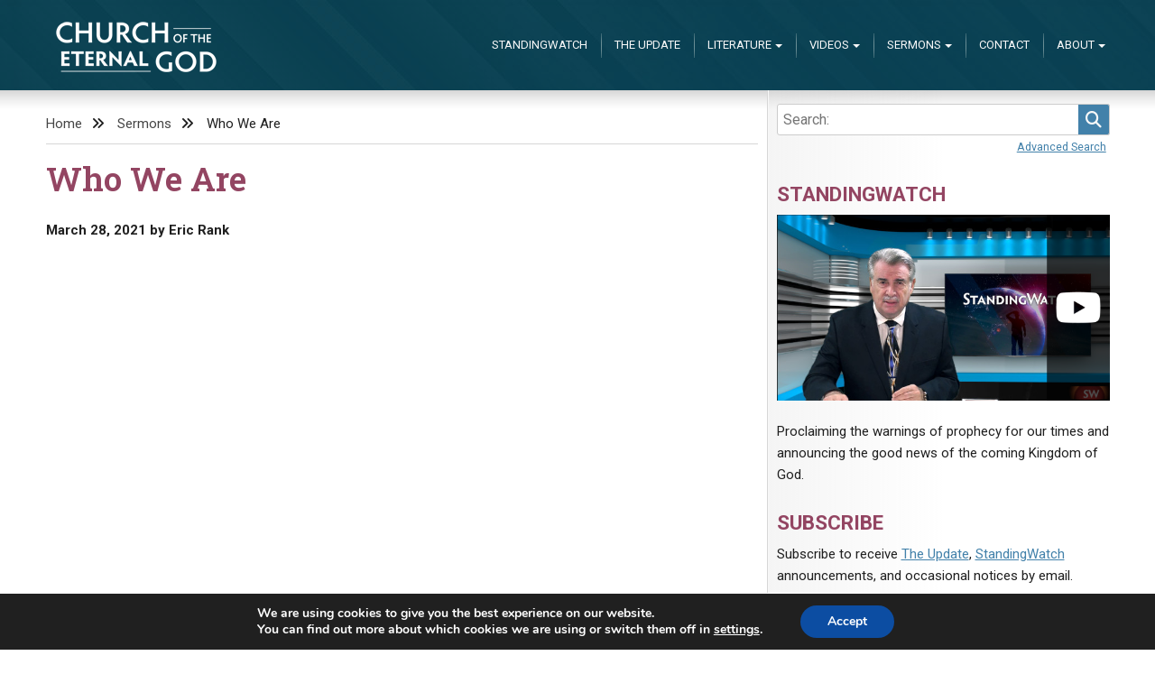

--- FILE ---
content_type: text/html; charset=UTF-8
request_url: https://www.eternalgod.org/who-we-are/
body_size: 13990
content:
<!doctype html>
<html lang="en-US">
<head>
	<meta charset="UTF-8">
	<meta name="viewport" content="width=device-width, initial-scale=1">
	<title>Who We Are &#8211; Church of the Eternal God</title>
<meta name='robots' content='max-image-preview:large' />
<link rel='dns-prefetch' href='//netdna.bootstrapcdn.com' />
<link rel="alternate" type="application/rss+xml" title="Church of the Eternal God &raquo; Feed" href="https://www.eternalgod.org/feed/" />
<link rel="alternate" type="application/rss+xml" title="Church of the Eternal God &raquo; Comments Feed" href="https://www.eternalgod.org/comments/feed/" />
<link rel="alternate" type="application/rss+xml" title="Church of the Eternal God &raquo; Who We Are Comments Feed" href="https://www.eternalgod.org/who-we-are/feed/" />
<link rel="alternate" title="oEmbed (JSON)" type="application/json+oembed" href="https://www.eternalgod.org/wp-json/oembed/1.0/embed?url=https%3A%2F%2Fwww.eternalgod.org%2Fwho-we-are%2F" />
<link rel="alternate" title="oEmbed (XML)" type="text/xml+oembed" href="https://www.eternalgod.org/wp-json/oembed/1.0/embed?url=https%3A%2F%2Fwww.eternalgod.org%2Fwho-we-are%2F&#038;format=xml" />
<style id='wp-img-auto-sizes-contain-inline-css' type='text/css'>
img:is([sizes=auto i],[sizes^="auto," i]){contain-intrinsic-size:3000px 1500px}
/*# sourceURL=wp-img-auto-sizes-contain-inline-css */
</style>
<style id='wp-emoji-styles-inline-css' type='text/css'>

	img.wp-smiley, img.emoji {
		display: inline !important;
		border: none !important;
		box-shadow: none !important;
		height: 1em !important;
		width: 1em !important;
		margin: 0 0.07em !important;
		vertical-align: -0.1em !important;
		background: none !important;
		padding: 0 !important;
	}
/*# sourceURL=wp-emoji-styles-inline-css */
</style>
<style id='wp-block-library-inline-css' type='text/css'>
:root{--wp-block-synced-color:#7a00df;--wp-block-synced-color--rgb:122,0,223;--wp-bound-block-color:var(--wp-block-synced-color);--wp-editor-canvas-background:#ddd;--wp-admin-theme-color:#007cba;--wp-admin-theme-color--rgb:0,124,186;--wp-admin-theme-color-darker-10:#006ba1;--wp-admin-theme-color-darker-10--rgb:0,107,160.5;--wp-admin-theme-color-darker-20:#005a87;--wp-admin-theme-color-darker-20--rgb:0,90,135;--wp-admin-border-width-focus:2px}@media (min-resolution:192dpi){:root{--wp-admin-border-width-focus:1.5px}}.wp-element-button{cursor:pointer}:root .has-very-light-gray-background-color{background-color:#eee}:root .has-very-dark-gray-background-color{background-color:#313131}:root .has-very-light-gray-color{color:#eee}:root .has-very-dark-gray-color{color:#313131}:root .has-vivid-green-cyan-to-vivid-cyan-blue-gradient-background{background:linear-gradient(135deg,#00d084,#0693e3)}:root .has-purple-crush-gradient-background{background:linear-gradient(135deg,#34e2e4,#4721fb 50%,#ab1dfe)}:root .has-hazy-dawn-gradient-background{background:linear-gradient(135deg,#faaca8,#dad0ec)}:root .has-subdued-olive-gradient-background{background:linear-gradient(135deg,#fafae1,#67a671)}:root .has-atomic-cream-gradient-background{background:linear-gradient(135deg,#fdd79a,#004a59)}:root .has-nightshade-gradient-background{background:linear-gradient(135deg,#330968,#31cdcf)}:root .has-midnight-gradient-background{background:linear-gradient(135deg,#020381,#2874fc)}:root{--wp--preset--font-size--normal:16px;--wp--preset--font-size--huge:42px}.has-regular-font-size{font-size:1em}.has-larger-font-size{font-size:2.625em}.has-normal-font-size{font-size:var(--wp--preset--font-size--normal)}.has-huge-font-size{font-size:var(--wp--preset--font-size--huge)}.has-text-align-center{text-align:center}.has-text-align-left{text-align:left}.has-text-align-right{text-align:right}.has-fit-text{white-space:nowrap!important}#end-resizable-editor-section{display:none}.aligncenter{clear:both}.items-justified-left{justify-content:flex-start}.items-justified-center{justify-content:center}.items-justified-right{justify-content:flex-end}.items-justified-space-between{justify-content:space-between}.screen-reader-text{border:0;clip-path:inset(50%);height:1px;margin:-1px;overflow:hidden;padding:0;position:absolute;width:1px;word-wrap:normal!important}.screen-reader-text:focus{background-color:#ddd;clip-path:none;color:#444;display:block;font-size:1em;height:auto;left:5px;line-height:normal;padding:15px 23px 14px;text-decoration:none;top:5px;width:auto;z-index:100000}html :where(.has-border-color){border-style:solid}html :where([style*=border-top-color]){border-top-style:solid}html :where([style*=border-right-color]){border-right-style:solid}html :where([style*=border-bottom-color]){border-bottom-style:solid}html :where([style*=border-left-color]){border-left-style:solid}html :where([style*=border-width]){border-style:solid}html :where([style*=border-top-width]){border-top-style:solid}html :where([style*=border-right-width]){border-right-style:solid}html :where([style*=border-bottom-width]){border-bottom-style:solid}html :where([style*=border-left-width]){border-left-style:solid}html :where(img[class*=wp-image-]){height:auto;max-width:100%}:where(figure){margin:0 0 1em}html :where(.is-position-sticky){--wp-admin--admin-bar--position-offset:var(--wp-admin--admin-bar--height,0px)}@media screen and (max-width:600px){html :where(.is-position-sticky){--wp-admin--admin-bar--position-offset:0px}}

/*# sourceURL=wp-block-library-inline-css */
</style><style id='global-styles-inline-css' type='text/css'>
:root{--wp--preset--aspect-ratio--square: 1;--wp--preset--aspect-ratio--4-3: 4/3;--wp--preset--aspect-ratio--3-4: 3/4;--wp--preset--aspect-ratio--3-2: 3/2;--wp--preset--aspect-ratio--2-3: 2/3;--wp--preset--aspect-ratio--16-9: 16/9;--wp--preset--aspect-ratio--9-16: 9/16;--wp--preset--color--black: #000000;--wp--preset--color--cyan-bluish-gray: #abb8c3;--wp--preset--color--white: #ffffff;--wp--preset--color--pale-pink: #f78da7;--wp--preset--color--vivid-red: #cf2e2e;--wp--preset--color--luminous-vivid-orange: #ff6900;--wp--preset--color--luminous-vivid-amber: #fcb900;--wp--preset--color--light-green-cyan: #7bdcb5;--wp--preset--color--vivid-green-cyan: #00d084;--wp--preset--color--pale-cyan-blue: #8ed1fc;--wp--preset--color--vivid-cyan-blue: #0693e3;--wp--preset--color--vivid-purple: #9b51e0;--wp--preset--gradient--vivid-cyan-blue-to-vivid-purple: linear-gradient(135deg,rgb(6,147,227) 0%,rgb(155,81,224) 100%);--wp--preset--gradient--light-green-cyan-to-vivid-green-cyan: linear-gradient(135deg,rgb(122,220,180) 0%,rgb(0,208,130) 100%);--wp--preset--gradient--luminous-vivid-amber-to-luminous-vivid-orange: linear-gradient(135deg,rgb(252,185,0) 0%,rgb(255,105,0) 100%);--wp--preset--gradient--luminous-vivid-orange-to-vivid-red: linear-gradient(135deg,rgb(255,105,0) 0%,rgb(207,46,46) 100%);--wp--preset--gradient--very-light-gray-to-cyan-bluish-gray: linear-gradient(135deg,rgb(238,238,238) 0%,rgb(169,184,195) 100%);--wp--preset--gradient--cool-to-warm-spectrum: linear-gradient(135deg,rgb(74,234,220) 0%,rgb(151,120,209) 20%,rgb(207,42,186) 40%,rgb(238,44,130) 60%,rgb(251,105,98) 80%,rgb(254,248,76) 100%);--wp--preset--gradient--blush-light-purple: linear-gradient(135deg,rgb(255,206,236) 0%,rgb(152,150,240) 100%);--wp--preset--gradient--blush-bordeaux: linear-gradient(135deg,rgb(254,205,165) 0%,rgb(254,45,45) 50%,rgb(107,0,62) 100%);--wp--preset--gradient--luminous-dusk: linear-gradient(135deg,rgb(255,203,112) 0%,rgb(199,81,192) 50%,rgb(65,88,208) 100%);--wp--preset--gradient--pale-ocean: linear-gradient(135deg,rgb(255,245,203) 0%,rgb(182,227,212) 50%,rgb(51,167,181) 100%);--wp--preset--gradient--electric-grass: linear-gradient(135deg,rgb(202,248,128) 0%,rgb(113,206,126) 100%);--wp--preset--gradient--midnight: linear-gradient(135deg,rgb(2,3,129) 0%,rgb(40,116,252) 100%);--wp--preset--font-size--small: 13px;--wp--preset--font-size--medium: 20px;--wp--preset--font-size--large: 36px;--wp--preset--font-size--x-large: 42px;--wp--preset--spacing--20: 0.44rem;--wp--preset--spacing--30: 0.67rem;--wp--preset--spacing--40: 1rem;--wp--preset--spacing--50: 1.5rem;--wp--preset--spacing--60: 2.25rem;--wp--preset--spacing--70: 3.38rem;--wp--preset--spacing--80: 5.06rem;--wp--preset--shadow--natural: 6px 6px 9px rgba(0, 0, 0, 0.2);--wp--preset--shadow--deep: 12px 12px 50px rgba(0, 0, 0, 0.4);--wp--preset--shadow--sharp: 6px 6px 0px rgba(0, 0, 0, 0.2);--wp--preset--shadow--outlined: 6px 6px 0px -3px rgb(255, 255, 255), 6px 6px rgb(0, 0, 0);--wp--preset--shadow--crisp: 6px 6px 0px rgb(0, 0, 0);}:where(.is-layout-flex){gap: 0.5em;}:where(.is-layout-grid){gap: 0.5em;}body .is-layout-flex{display: flex;}.is-layout-flex{flex-wrap: wrap;align-items: center;}.is-layout-flex > :is(*, div){margin: 0;}body .is-layout-grid{display: grid;}.is-layout-grid > :is(*, div){margin: 0;}:where(.wp-block-columns.is-layout-flex){gap: 2em;}:where(.wp-block-columns.is-layout-grid){gap: 2em;}:where(.wp-block-post-template.is-layout-flex){gap: 1.25em;}:where(.wp-block-post-template.is-layout-grid){gap: 1.25em;}.has-black-color{color: var(--wp--preset--color--black) !important;}.has-cyan-bluish-gray-color{color: var(--wp--preset--color--cyan-bluish-gray) !important;}.has-white-color{color: var(--wp--preset--color--white) !important;}.has-pale-pink-color{color: var(--wp--preset--color--pale-pink) !important;}.has-vivid-red-color{color: var(--wp--preset--color--vivid-red) !important;}.has-luminous-vivid-orange-color{color: var(--wp--preset--color--luminous-vivid-orange) !important;}.has-luminous-vivid-amber-color{color: var(--wp--preset--color--luminous-vivid-amber) !important;}.has-light-green-cyan-color{color: var(--wp--preset--color--light-green-cyan) !important;}.has-vivid-green-cyan-color{color: var(--wp--preset--color--vivid-green-cyan) !important;}.has-pale-cyan-blue-color{color: var(--wp--preset--color--pale-cyan-blue) !important;}.has-vivid-cyan-blue-color{color: var(--wp--preset--color--vivid-cyan-blue) !important;}.has-vivid-purple-color{color: var(--wp--preset--color--vivid-purple) !important;}.has-black-background-color{background-color: var(--wp--preset--color--black) !important;}.has-cyan-bluish-gray-background-color{background-color: var(--wp--preset--color--cyan-bluish-gray) !important;}.has-white-background-color{background-color: var(--wp--preset--color--white) !important;}.has-pale-pink-background-color{background-color: var(--wp--preset--color--pale-pink) !important;}.has-vivid-red-background-color{background-color: var(--wp--preset--color--vivid-red) !important;}.has-luminous-vivid-orange-background-color{background-color: var(--wp--preset--color--luminous-vivid-orange) !important;}.has-luminous-vivid-amber-background-color{background-color: var(--wp--preset--color--luminous-vivid-amber) !important;}.has-light-green-cyan-background-color{background-color: var(--wp--preset--color--light-green-cyan) !important;}.has-vivid-green-cyan-background-color{background-color: var(--wp--preset--color--vivid-green-cyan) !important;}.has-pale-cyan-blue-background-color{background-color: var(--wp--preset--color--pale-cyan-blue) !important;}.has-vivid-cyan-blue-background-color{background-color: var(--wp--preset--color--vivid-cyan-blue) !important;}.has-vivid-purple-background-color{background-color: var(--wp--preset--color--vivid-purple) !important;}.has-black-border-color{border-color: var(--wp--preset--color--black) !important;}.has-cyan-bluish-gray-border-color{border-color: var(--wp--preset--color--cyan-bluish-gray) !important;}.has-white-border-color{border-color: var(--wp--preset--color--white) !important;}.has-pale-pink-border-color{border-color: var(--wp--preset--color--pale-pink) !important;}.has-vivid-red-border-color{border-color: var(--wp--preset--color--vivid-red) !important;}.has-luminous-vivid-orange-border-color{border-color: var(--wp--preset--color--luminous-vivid-orange) !important;}.has-luminous-vivid-amber-border-color{border-color: var(--wp--preset--color--luminous-vivid-amber) !important;}.has-light-green-cyan-border-color{border-color: var(--wp--preset--color--light-green-cyan) !important;}.has-vivid-green-cyan-border-color{border-color: var(--wp--preset--color--vivid-green-cyan) !important;}.has-pale-cyan-blue-border-color{border-color: var(--wp--preset--color--pale-cyan-blue) !important;}.has-vivid-cyan-blue-border-color{border-color: var(--wp--preset--color--vivid-cyan-blue) !important;}.has-vivid-purple-border-color{border-color: var(--wp--preset--color--vivid-purple) !important;}.has-vivid-cyan-blue-to-vivid-purple-gradient-background{background: var(--wp--preset--gradient--vivid-cyan-blue-to-vivid-purple) !important;}.has-light-green-cyan-to-vivid-green-cyan-gradient-background{background: var(--wp--preset--gradient--light-green-cyan-to-vivid-green-cyan) !important;}.has-luminous-vivid-amber-to-luminous-vivid-orange-gradient-background{background: var(--wp--preset--gradient--luminous-vivid-amber-to-luminous-vivid-orange) !important;}.has-luminous-vivid-orange-to-vivid-red-gradient-background{background: var(--wp--preset--gradient--luminous-vivid-orange-to-vivid-red) !important;}.has-very-light-gray-to-cyan-bluish-gray-gradient-background{background: var(--wp--preset--gradient--very-light-gray-to-cyan-bluish-gray) !important;}.has-cool-to-warm-spectrum-gradient-background{background: var(--wp--preset--gradient--cool-to-warm-spectrum) !important;}.has-blush-light-purple-gradient-background{background: var(--wp--preset--gradient--blush-light-purple) !important;}.has-blush-bordeaux-gradient-background{background: var(--wp--preset--gradient--blush-bordeaux) !important;}.has-luminous-dusk-gradient-background{background: var(--wp--preset--gradient--luminous-dusk) !important;}.has-pale-ocean-gradient-background{background: var(--wp--preset--gradient--pale-ocean) !important;}.has-electric-grass-gradient-background{background: var(--wp--preset--gradient--electric-grass) !important;}.has-midnight-gradient-background{background: var(--wp--preset--gradient--midnight) !important;}.has-small-font-size{font-size: var(--wp--preset--font-size--small) !important;}.has-medium-font-size{font-size: var(--wp--preset--font-size--medium) !important;}.has-large-font-size{font-size: var(--wp--preset--font-size--large) !important;}.has-x-large-font-size{font-size: var(--wp--preset--font-size--x-large) !important;}
/*# sourceURL=global-styles-inline-css */
</style>

<style id='classic-theme-styles-inline-css' type='text/css'>
/*! This file is auto-generated */
.wp-block-button__link{color:#fff;background-color:#32373c;border-radius:9999px;box-shadow:none;text-decoration:none;padding:calc(.667em + 2px) calc(1.333em + 2px);font-size:1.125em}.wp-block-file__button{background:#32373c;color:#fff;text-decoration:none}
/*# sourceURL=/wp-includes/css/classic-themes.min.css */
</style>
<link rel='stylesheet' id='ceg-multimedia-css' href='https://www.eternalgod.org/wp-content/plugins/ceg-multimedia/css/ceg-multimedia.css?ver=0.4.0' type='text/css' media='all' />
<link rel='stylesheet' id='ceg-update-fontawesome-css' href='https://netdna.bootstrapcdn.com/font-awesome/4.0.3/css/font-awesome.min.css?ver=6.9' type='text/css' media='all' />
<link rel='stylesheet' id='ceg-category-posts-style-css' href='https://www.eternalgod.org/wp-content/plugins/ceg-wordpress/css/ceg.css?ver=6.9' type='text/css' media='all' />
<link rel='stylesheet' id='mc4wp-form-basic-css' href='https://www.eternalgod.org/wp-content/plugins/mailchimp-for-wp/assets/css/form-basic.css?ver=4.11.1' type='text/css' media='all' />
<link rel='stylesheet' id='ceg-style-css' href='https://www.eternalgod.org/wp-content/themes/ceg-theme/dist/css/main.css?ver=1.0.9' type='text/css' media='all' />
<link rel='stylesheet' id='moove_gdpr_frontend-css' href='https://www.eternalgod.org/wp-content/plugins/gdpr-cookie-compliance/dist/styles/gdpr-main.css?ver=5.0.10' type='text/css' media='all' />
<style id='moove_gdpr_frontend-inline-css' type='text/css'>
#moove_gdpr_cookie_modal,#moove_gdpr_cookie_info_bar,.gdpr_cookie_settings_shortcode_content{font-family:&#039;Nunito&#039;,sans-serif}#moove_gdpr_save_popup_settings_button{background-color:#373737;color:#fff}#moove_gdpr_save_popup_settings_button:hover{background-color:#000}#moove_gdpr_cookie_info_bar .moove-gdpr-info-bar-container .moove-gdpr-info-bar-content a.mgbutton,#moove_gdpr_cookie_info_bar .moove-gdpr-info-bar-container .moove-gdpr-info-bar-content button.mgbutton{background-color:#0C4DA2}#moove_gdpr_cookie_modal .moove-gdpr-modal-content .moove-gdpr-modal-footer-content .moove-gdpr-button-holder a.mgbutton,#moove_gdpr_cookie_modal .moove-gdpr-modal-content .moove-gdpr-modal-footer-content .moove-gdpr-button-holder button.mgbutton,.gdpr_cookie_settings_shortcode_content .gdpr-shr-button.button-green{background-color:#0C4DA2;border-color:#0C4DA2}#moove_gdpr_cookie_modal .moove-gdpr-modal-content .moove-gdpr-modal-footer-content .moove-gdpr-button-holder a.mgbutton:hover,#moove_gdpr_cookie_modal .moove-gdpr-modal-content .moove-gdpr-modal-footer-content .moove-gdpr-button-holder button.mgbutton:hover,.gdpr_cookie_settings_shortcode_content .gdpr-shr-button.button-green:hover{background-color:#fff;color:#0C4DA2}#moove_gdpr_cookie_modal .moove-gdpr-modal-content .moove-gdpr-modal-close i,#moove_gdpr_cookie_modal .moove-gdpr-modal-content .moove-gdpr-modal-close span.gdpr-icon{background-color:#0C4DA2;border:1px solid #0C4DA2}#moove_gdpr_cookie_info_bar span.moove-gdpr-infobar-allow-all.focus-g,#moove_gdpr_cookie_info_bar span.moove-gdpr-infobar-allow-all:focus,#moove_gdpr_cookie_info_bar button.moove-gdpr-infobar-allow-all.focus-g,#moove_gdpr_cookie_info_bar button.moove-gdpr-infobar-allow-all:focus,#moove_gdpr_cookie_info_bar span.moove-gdpr-infobar-reject-btn.focus-g,#moove_gdpr_cookie_info_bar span.moove-gdpr-infobar-reject-btn:focus,#moove_gdpr_cookie_info_bar button.moove-gdpr-infobar-reject-btn.focus-g,#moove_gdpr_cookie_info_bar button.moove-gdpr-infobar-reject-btn:focus,#moove_gdpr_cookie_info_bar span.change-settings-button.focus-g,#moove_gdpr_cookie_info_bar span.change-settings-button:focus,#moove_gdpr_cookie_info_bar button.change-settings-button.focus-g,#moove_gdpr_cookie_info_bar button.change-settings-button:focus{-webkit-box-shadow:0 0 1px 3px #0C4DA2;-moz-box-shadow:0 0 1px 3px #0C4DA2;box-shadow:0 0 1px 3px #0C4DA2}#moove_gdpr_cookie_modal .moove-gdpr-modal-content .moove-gdpr-modal-close i:hover,#moove_gdpr_cookie_modal .moove-gdpr-modal-content .moove-gdpr-modal-close span.gdpr-icon:hover,#moove_gdpr_cookie_info_bar span[data-href]>u.change-settings-button{color:#0C4DA2}#moove_gdpr_cookie_modal .moove-gdpr-modal-content .moove-gdpr-modal-left-content #moove-gdpr-menu li.menu-item-selected a span.gdpr-icon,#moove_gdpr_cookie_modal .moove-gdpr-modal-content .moove-gdpr-modal-left-content #moove-gdpr-menu li.menu-item-selected button span.gdpr-icon{color:inherit}#moove_gdpr_cookie_modal .moove-gdpr-modal-content .moove-gdpr-modal-left-content #moove-gdpr-menu li a span.gdpr-icon,#moove_gdpr_cookie_modal .moove-gdpr-modal-content .moove-gdpr-modal-left-content #moove-gdpr-menu li button span.gdpr-icon{color:inherit}#moove_gdpr_cookie_modal .gdpr-acc-link{line-height:0;font-size:0;color:transparent;position:absolute}#moove_gdpr_cookie_modal .moove-gdpr-modal-content .moove-gdpr-modal-close:hover i,#moove_gdpr_cookie_modal .moove-gdpr-modal-content .moove-gdpr-modal-left-content #moove-gdpr-menu li a,#moove_gdpr_cookie_modal .moove-gdpr-modal-content .moove-gdpr-modal-left-content #moove-gdpr-menu li button,#moove_gdpr_cookie_modal .moove-gdpr-modal-content .moove-gdpr-modal-left-content #moove-gdpr-menu li button i,#moove_gdpr_cookie_modal .moove-gdpr-modal-content .moove-gdpr-modal-left-content #moove-gdpr-menu li a i,#moove_gdpr_cookie_modal .moove-gdpr-modal-content .moove-gdpr-tab-main .moove-gdpr-tab-main-content a:hover,#moove_gdpr_cookie_info_bar.moove-gdpr-dark-scheme .moove-gdpr-info-bar-container .moove-gdpr-info-bar-content a.mgbutton:hover,#moove_gdpr_cookie_info_bar.moove-gdpr-dark-scheme .moove-gdpr-info-bar-container .moove-gdpr-info-bar-content button.mgbutton:hover,#moove_gdpr_cookie_info_bar.moove-gdpr-dark-scheme .moove-gdpr-info-bar-container .moove-gdpr-info-bar-content a:hover,#moove_gdpr_cookie_info_bar.moove-gdpr-dark-scheme .moove-gdpr-info-bar-container .moove-gdpr-info-bar-content button:hover,#moove_gdpr_cookie_info_bar.moove-gdpr-dark-scheme .moove-gdpr-info-bar-container .moove-gdpr-info-bar-content span.change-settings-button:hover,#moove_gdpr_cookie_info_bar.moove-gdpr-dark-scheme .moove-gdpr-info-bar-container .moove-gdpr-info-bar-content button.change-settings-button:hover,#moove_gdpr_cookie_info_bar.moove-gdpr-dark-scheme .moove-gdpr-info-bar-container .moove-gdpr-info-bar-content u.change-settings-button:hover,#moove_gdpr_cookie_info_bar span[data-href]>u.change-settings-button,#moove_gdpr_cookie_info_bar.moove-gdpr-dark-scheme .moove-gdpr-info-bar-container .moove-gdpr-info-bar-content a.mgbutton.focus-g,#moove_gdpr_cookie_info_bar.moove-gdpr-dark-scheme .moove-gdpr-info-bar-container .moove-gdpr-info-bar-content button.mgbutton.focus-g,#moove_gdpr_cookie_info_bar.moove-gdpr-dark-scheme .moove-gdpr-info-bar-container .moove-gdpr-info-bar-content a.focus-g,#moove_gdpr_cookie_info_bar.moove-gdpr-dark-scheme .moove-gdpr-info-bar-container .moove-gdpr-info-bar-content button.focus-g,#moove_gdpr_cookie_info_bar.moove-gdpr-dark-scheme .moove-gdpr-info-bar-container .moove-gdpr-info-bar-content a.mgbutton:focus,#moove_gdpr_cookie_info_bar.moove-gdpr-dark-scheme .moove-gdpr-info-bar-container .moove-gdpr-info-bar-content button.mgbutton:focus,#moove_gdpr_cookie_info_bar.moove-gdpr-dark-scheme .moove-gdpr-info-bar-container .moove-gdpr-info-bar-content a:focus,#moove_gdpr_cookie_info_bar.moove-gdpr-dark-scheme .moove-gdpr-info-bar-container .moove-gdpr-info-bar-content button:focus,#moove_gdpr_cookie_info_bar.moove-gdpr-dark-scheme .moove-gdpr-info-bar-container .moove-gdpr-info-bar-content span.change-settings-button.focus-g,span.change-settings-button:focus,button.change-settings-button.focus-g,button.change-settings-button:focus,#moove_gdpr_cookie_info_bar.moove-gdpr-dark-scheme .moove-gdpr-info-bar-container .moove-gdpr-info-bar-content u.change-settings-button.focus-g,#moove_gdpr_cookie_info_bar.moove-gdpr-dark-scheme .moove-gdpr-info-bar-container .moove-gdpr-info-bar-content u.change-settings-button:focus{color:#0C4DA2}#moove_gdpr_cookie_modal .moove-gdpr-branding.focus-g span,#moove_gdpr_cookie_modal .moove-gdpr-modal-content .moove-gdpr-tab-main a.focus-g,#moove_gdpr_cookie_modal .moove-gdpr-modal-content .moove-gdpr-tab-main .gdpr-cd-details-toggle.focus-g{color:#0C4DA2}#moove_gdpr_cookie_modal.gdpr_lightbox-hide{display:none}
/*# sourceURL=moove_gdpr_frontend-inline-css */
</style>
<script type="text/javascript" src="https://www.eternalgod.org/wp-includes/js/jquery/jquery.min.js?ver=3.7.1" id="jquery-core-js"></script>
<script type="text/javascript" src="https://www.eternalgod.org/wp-includes/js/jquery/jquery-migrate.min.js?ver=3.4.1" id="jquery-migrate-js"></script>
<link rel="https://api.w.org/" href="https://www.eternalgod.org/wp-json/" /><link rel="alternate" title="JSON" type="application/json" href="https://www.eternalgod.org/wp-json/wp/v2/posts/51043" /><link rel="EditURI" type="application/rsd+xml" title="RSD" href="https://www.eternalgod.org/xmlrpc.php?rsd" />
<meta name="generator" content="WordPress 6.9" />
<link rel="canonical" href="https://www.eternalgod.org/who-we-are/" />
<link rel='shortlink' href='https://www.eternalgod.org/?p=51043' />
								<script>
					// Define dataLayer and the gtag function.
					window.dataLayer = window.dataLayer || [];
					function gtag(){dataLayer.push(arguments);}

					// Set default consent to 'denied' as a placeholder
					// Determine actual values based on your own requirements
					gtag('consent', 'default', {
						'ad_storage': 'denied',
						'ad_user_data': 'denied',
						'ad_personalization': 'denied',
						'analytics_storage': 'denied',
						'personalization_storage': 'denied',
						'security_storage': 'denied',
						'functionality_storage': 'denied',
						'wait_for_update': '2000'
					});
				</script>

				<!-- Google Tag Manager -->
				<script>(function(w,d,s,l,i){w[l]=w[l]||[];w[l].push({'gtm.start':
				new Date().getTime(),event:'gtm.js'});var f=d.getElementsByTagName(s)[0],
				j=d.createElement(s),dl=l!='dataLayer'?'&l='+l:'';j.async=true;j.src=
				'https://www.googletagmanager.com/gtm.js?id='+i+dl;f.parentNode.insertBefore(j,f);
				})(window,document,'script','dataLayer','GTM-WC8LFJT');</script>
				<!-- End Google Tag Manager -->
							<link rel="pingback" href="https://www.eternalgod.org/xmlrpc.php">		<style type="text/css" id="wp-custom-css">
			figure.wp-block-table.aligncenter{
   display:block;
   overflow-x: scroll;
	width:100%;
}
.table-wide table{
	min-width:1200px;
}		</style>
		<link rel='stylesheet' id='su-shortcodes-css' href='https://www.eternalgod.org/wp-content/plugins/shortcodes-ultimate/includes/css/shortcodes.css?ver=7.4.8' type='text/css' media='all' />
</head>

<body class="wp-singular post-template-default single single-post postid-51043 single-format-standard wp-custom-logo wp-theme-ceg-theme">
<div id="page" class="site">
	<a class="skip-link screen-reader-text" href="#content">Skip to content</a>
		<section id="top" class="no-description" >
	<header id="masthead" class="site-header">
		<div class="site-branding">
			<a href="https://www.eternalgod.org/" class="custom-logo-link" rel="home"><img width="180" height="80" src="https://www.eternalgod.org/wp-content/uploads/2023/03/CEG-logo-180x80.png" class="custom-logo" alt="Church of the Eternal God" decoding="async" /></a>				<p class="site-title"><a href="https://www.eternalgod.org/" rel="home">Church of the Eternal God</a></p>
						</div><!-- .site-branding -->
				<nav id="site-navigation" class="main-navigation">
			<button class="menu-toggle" aria-controls="primary-menu" aria-expanded="false">Menu</button>
			<div class="menu-main-navigation-container"><ul id="primary-menu" class="menu"><li><div class="ceg-menu-search"><div class="ceg-search" id="ceg-search-form-0">
<form type="get" action="/" class="ceg-search-form">
<p>
        <label for="ceg-search-0" style="display:none;">Search </label>
    <input id="ceg-search-0" type="search" size="30" name="s" placeholder="Search:"
        value=""
        class="ceg-search-field"
        />
    <button class="ceg-search-button">
        <i class="fa fa-search"></i>
        <span>Search</span>
    </button>
</p>
</form>

<p class="ceg-search-toggle">
    <a class="advanced" style="" href="#">
        Advanced Search    </a>
    <a class="basic" style="display:none;" href="#">
        Basic Search    </a>
</p>
<div class="ceg-search-categories" style="display:none;">
<div class="ceg-search-category"><input type="checkbox" value="booklet" id="ceg-search-booklet-0" name="category_name[]"/><label for="ceg-search-booklet-0"> Booklets</label></div><div class="ceg-search-category"><input type="checkbox" value="editorial" id="ceg-search-editorial-0" name="category_name[]"/><label for="ceg-search-editorial-0"> Editorial</label></div><div class="ceg-search-category"><input type="checkbox" value="letter" id="ceg-search-letter-0" name="category_name[]"/><label for="ceg-search-letter-0"> Letters</label></div><div class="ceg-search-category"><input type="checkbox" value="qa" id="ceg-search-qa-0" name="category_name[]"/><label for="ceg-search-qa-0"> Q&amp;A</label></div><div class="ceg-search-category"><input type="checkbox" value="sermon" id="ceg-search-sermon-0" name="category_name[]"/><label for="ceg-search-sermon-0"> Sermons</label></div><div class="ceg-search-category"><input type="checkbox" value="standingwatch" id="ceg-search-standingwatch-0" name="category_name[]"/><label for="ceg-search-standingwatch-0"> StandingWatch</label></div><input type="hidden" name="category_name" class="ceg-search-category-field" />
</div>
</div>
</div></li><li id="menu-item-55384" class="menu-item menu-item-type-taxonomy menu-item-object-category menu-item-55384"><a href="https://www.eternalgod.org/category/standingwatch/">StandingWatch</a></li>
<li id="menu-item-33416" class="menu-item menu-item-type-post_type menu-item-object-page menu-item-33416"><a href="https://www.eternalgod.org/update/">The Update</a></li>
<li id="menu-item-33407" class="menu-item menu-item-type-custom menu-item-object-custom menu-item-has-children menu-item-33407"><a href="#">Literature</a>
<ul class="sub-menu">
	<li id="menu-item-33408" class="menu-item menu-item-type-taxonomy menu-item-object-category menu-item-has-children menu-item-33408"><a href="https://www.eternalgod.org/category/booklet/">Booklets</a>
	<ul class="sub-menu">
		<li id="menu-item-55385" class="menu-item menu-item-type-taxonomy menu-item-object-category menu-item-55385"><a href="https://www.eternalgod.org/category/booklet/">By Publish Date</a></li>
		<li id="menu-item-43706" class="menu-item menu-item-type-post_type menu-item-object-page menu-item-43706"><a href="https://www.eternalgod.org/listed-by-title/">By Title</a></li>
	</ul>
</li>
	<li id="menu-item-55389" class="menu-item menu-item-type-taxonomy menu-item-object-category menu-item-55389"><a href="https://www.eternalgod.org/category/qa/">Q&#038;As</a></li>
	<li id="menu-item-55390" class="menu-item menu-item-type-taxonomy menu-item-object-category menu-item-55390"><a href="https://www.eternalgod.org/category/update/">Update Archives</a></li>
	<li id="menu-item-55386" class="menu-item menu-item-type-taxonomy menu-item-object-category menu-item-55386"><a href="https://www.eternalgod.org/category/letter/">Letters</a></li>
	<li id="menu-item-61467" class="menu-item menu-item-type-taxonomy menu-item-object-category menu-item-61467"><a href="https://www.eternalgod.org/category/editorial/">Editorials</a></li>
	<li id="menu-item-56715" class="menu-item menu-item-type-taxonomy menu-item-object-category menu-item-56715"><a href="https://www.eternalgod.org/category/forums/">Forums</a></li>
</ul>
</li>
<li id="menu-item-60260" class="menu-item menu-item-type-taxonomy menu-item-object-category menu-item-has-children menu-item-60260"><a href="https://www.eternalgod.org/category/videos/">Videos</a>
<ul class="sub-menu">
	<li id="menu-item-55387" class="menu-item menu-item-type-taxonomy menu-item-object-category menu-item-55387"><a href="https://www.eternalgod.org/category/videos/promos/">Promo Videos</a></li>
	<li id="menu-item-60261" class="menu-item menu-item-type-taxonomy menu-item-object-category menu-item-60261"><a href="https://www.eternalgod.org/category/videos/bible-stories/">Bible Stories</a></li>
</ul>
</li>
<li id="menu-item-55392" class="menu-item menu-item-type-taxonomy menu-item-object-category current-post-ancestor current-menu-parent current-post-parent menu-item-has-children menu-item-55392"><a href="https://www.eternalgod.org/category/sermon/">Sermons</a>
<ul class="sub-menu">
	<li id="menu-item-33412" class="menu-item menu-item-type-post_type menu-item-object-page menu-item-33412"><a href="https://www.eternalgod.org/live-services/">Live Services</a></li>
	<li id="menu-item-55391" class="menu-item menu-item-type-taxonomy menu-item-object-category current-post-ancestor current-menu-parent current-post-parent menu-item-55391"><a href="https://www.eternalgod.org/category/sermon/">Sermon Archives</a></li>
</ul>
</li>
<li id="menu-item-33420" class="menu-item menu-item-type-post_type menu-item-object-page menu-item-33420"><a href="https://www.eternalgod.org/contact/">Contact</a></li>
<li id="menu-item-39169" class="menu-item menu-item-type-custom menu-item-object-custom menu-item-has-children menu-item-39169"><a href="#">About</a>
<ul class="sub-menu">
	<li id="menu-item-33419" class="menu-item menu-item-type-post_type menu-item-object-page menu-item-33419"><a href="https://www.eternalgod.org/about/" title="Policy Statement">About Us</a></li>
	<li id="menu-item-33415" class="menu-item menu-item-type-post_type menu-item-object-page menu-item-33415"><a href="https://www.eternalgod.org/statement-of-beliefs/">Statement of Beliefs</a></li>
	<li id="menu-item-33410" class="menu-item menu-item-type-post_type menu-item-object-page menu-item-33410"><a href="https://www.eternalgod.org/holy-days/">Holy Days</a></li>
	<li id="menu-item-33409" class="menu-item menu-item-type-post_type menu-item-object-page menu-item-33409"><a href="https://www.eternalgod.org/feasts/">Feasts</a></li>
	<li id="menu-item-33946" class="menu-item menu-item-type-taxonomy menu-item-object-category menu-item-33946"><a href="https://www.eternalgod.org/category/news/">News</a></li>
</ul>
</li>
</ul></div>		</nav><!-- #site-navigation -->
			</header><!-- #masthead -->
	</section>
	<section id="page-body">
		<div id="content" class="site-content">

	<div id="primary" class="content-area">
		<main id="main" class="site-main">

		<nav class="ceg-breadcrumbs"> 

<ul>
    <li class="home"><a href="https://www.eternalgod.org">Home</a><i class="fa fa-angle-double-right"></i></li>    <li class="category"><a href="https://www.eternalgod.org/category/sermon/">Sermons</a><i class="fa fa-angle-double-right"></i></li>    <li class="current">Who We Are</li></ul>
</nav>
<article id="post-51043" class="post-51043 post type-post status-publish format-standard hentry category-sermon">
	<header class="entry-header">
		<h1 class="entry-title">Who We Are</h1>			<div class="entry-meta">
				<span class="posted-on"><time class="entry-date published" datetime="2021-03-28T22:58:16-06:00">March 28, 2021</time><time class="updated" datetime="2021-03-29T23:33:52-06:00">March 29, 2021</time></span><span class="byline"> by <span class="author vcard">Eric Rank</span></span>			</div><!-- .entry-meta -->
			</header><!-- .entry-header -->

	
	<div class="entry-content">
		<div class="ceg-multimedia-youtube-container"><iframe width="789" height="444" src="https://www.youtube.com/embed/brDpgjnfeeA" frameborder="0" allowfullscreen></iframe></div><p>One characteristic that all Christians share is their humanity. By nature, humans are complex creatures, prone to error, but above all, capable of compassion. The work of a Christian is to strengthen the ability to love and care for one another, recognizing that we are all imperfectly working together towards the same goal.</p>
<div class="su-audio ceg-player" data-id="su_audio_player_697f3149bceb5" data-audio="https://www.eternalgod.org/wp-content/uploads/2021/03/Who-We-Are.mp3" data-swf="https://www.eternalgod.org/wp-content/plugins/shortcodes-ultimate/vendor/jplayer/jplayer.swf" data-autoplay="no" data-loop="no" style="max-width:100%"><div id="su_audio_player_697f3149bceb5" class="jp-jplayer"></div><div id="su_audio_player_697f3149bceb5_container" class="jp-audio"><div class="jp-type-single"><div class="jp-gui jp-interface"><div class="jp-controls"><span class="jp-play"></span><span class="jp-pause"></span><span class="jp-stop"></span><span class="jp-mute"></span><span class="jp-unmute"></span><span class="jp-volume-max"></span></div><div class="jp-progress"><div class="jp-seek-bar"><div class="jp-play-bar"></div></div></div><div class="jp-volume-bar"><div class="jp-volume-bar-value"></div></div><div class="jp-current-time"></div><div class="jp-duration"></div></div><div class="jp-title"></div></div></div></div><a href="/?dl=https%3A%2F%2Fwww.eternalgod.org%2Fwp-content%2Fuploads%2F2021%2F03%2FWho-We-Are.mp3" target="blank" class="ceg-multimedia-button" style="float:right; line-height:22px; padding: 4px 12px;"><i class="fa fa-download" ></i>Download Audio</a>&nbsp;	</div><!-- .entry-content -->

	<footer class="entry-footer">
			</footer><!-- .entry-footer -->
</article><!-- #post-51043 -->

		</main><!-- #main -->
	</div><!-- #primary -->

	<aside id="secondary" class="widget-area">
		<section id="search-3" class="widget widget_search"><div class="ceg-search" id="ceg-search-form-1">
<form type="get" action="/" class="ceg-search-form">
<p>
        <label for="ceg-search-1" style="display:none;">Search </label>
    <input id="ceg-search-1" type="search" size="30" name="s" placeholder="Search:"
        value=""
        class="ceg-search-field"
        />
    <button class="ceg-search-button">
        <i class="fa fa-search"></i>
        <span>Search</span>
    </button>
</p>
</form>

<p class="ceg-search-toggle">
    <a class="advanced" style="" href="#">
        Advanced Search    </a>
    <a class="basic" style="display:none;" href="#">
        Basic Search    </a>
</p>
<div class="ceg-search-categories" style="display:none;">
<div class="ceg-search-category"><input type="checkbox" value="booklet" id="ceg-search-booklet-1" name="category_name[]"/><label for="ceg-search-booklet-1"> Booklets</label></div><div class="ceg-search-category"><input type="checkbox" value="editorial" id="ceg-search-editorial-1" name="category_name[]"/><label for="ceg-search-editorial-1"> Editorial</label></div><div class="ceg-search-category"><input type="checkbox" value="letter" id="ceg-search-letter-1" name="category_name[]"/><label for="ceg-search-letter-1"> Letters</label></div><div class="ceg-search-category"><input type="checkbox" value="qa" id="ceg-search-qa-1" name="category_name[]"/><label for="ceg-search-qa-1"> Q&amp;A</label></div><div class="ceg-search-category"><input type="checkbox" value="sermon" id="ceg-search-sermon-1" name="category_name[]"/><label for="ceg-search-sermon-1"> Sermons</label></div><div class="ceg-search-category"><input type="checkbox" value="standingwatch" id="ceg-search-standingwatch-1" name="category_name[]"/><label for="ceg-search-standingwatch-1"> StandingWatch</label></div><input type="hidden" name="category_name" class="ceg-search-category-field" />
</div>
</div>
</section><section id="custom_html-6" class="widget_text widget widget_custom_html"><h2 class="widget-title">STANDINGWATCH</h2><div class="textwidget custom-html-widget"><a href="https://www.youtube.com/user/standingwatch" class="read_more_link play-overlay"><img title="StandingWatch program" alt="StandingWatch program" src="/wp-content/uploads/2023/12/SW-Norbert-Photo.jpg" width="100%" />
	<i></i>
</a> 
<p>Proclaiming the warnings of prophecy for our times and announcing the good news of the coming Kingdom of God.
</p></div></section><section id="custom_html-2" class="widget_text widget widget_custom_html"><h2 class="widget-title">SUBSCRIBE</h2><div class="textwidget custom-html-widget">Subscribe to receive <a href="/update">The Update</a>, <a href="/category/standingwatch">StandingWatch</a> announcements, and occasional notices by email.
<script>(function() {
	window.mc4wp = window.mc4wp || {
		listeners: [],
		forms: {
			on: function(evt, cb) {
				window.mc4wp.listeners.push(
					{
						event   : evt,
						callback: cb
					}
				);
			}
		}
	}
})();
</script><!-- Mailchimp for WordPress v4.11.1 - https://wordpress.org/plugins/mailchimp-for-wp/ --><form id="mc4wp-form-1" class="mc4wp-form mc4wp-form-37749 mc4wp-form-basic" method="post" data-id="37749" data-name="Receive the Update" ><div class="mc4wp-form-fields"><div class="user-form">
  
<p>
	<label>Email address</label>
	<input type="email" name="EMAIL" required />
</p>
<p>
    <label>First Name</label>
    <input type="text" name="FNAME">
</p>
<p>
    <label>Last Name</label>
    <input type="text" name="LNAME">
</p>
<p>
    <input type="checkbox" name="GDPR" required="" value="yes">
    <label>Consent to receive emails</label> 
</p>


<p>
    <button class="ceg-button">
      <i class="fa fa-envelope"></i>
      <span>Subscribe</span>
  </button>
</p>
  
</div></div><label style="display: none !important;">Leave this field empty if you're human: <input type="text" name="_mc4wp_honeypot" value="" tabindex="-1" autocomplete="off" /></label><input type="hidden" name="_mc4wp_timestamp" value="1769943369" /><input type="hidden" name="_mc4wp_form_id" value="37749" /><input type="hidden" name="_mc4wp_form_element_id" value="mc4wp-form-1" /><div class="mc4wp-response"></div></form><!-- / Mailchimp for WordPress Plugin --></div></section><section id="custom_html-9" class="widget_text widget widget_custom_html"><h2 class="widget-title">LIVE SERVICES</h2><div class="textwidget custom-html-widget"><p>
	<a href="/live-services/" title="Live Church Services" style="width:100%; display:inline-block;" class="play-overlay">
		<i></i>
	<img src="https://www.eternalgod.org/wp-content/uploads/2023/03/liveServices2021.png" style="width:100%;" alt="Live Church  Services"/>
	</a>
</p>
<p>Watch or listen to live services every Saturday at 12:30pm PST. 
</p></div></section><section id="custom_html-11" class="widget_text widget widget_custom_html"><h2 class="widget-title">FEATURED BOOKLET</h2><div class="textwidget custom-html-widget"><h4>Middle Eastern and African Nations in Bible Prophecy</h4>

<p>
	<a href="https://www.youtube.com/watch?v=4UvZNdK86eU" class="play-overlay">
<img src="https://www.eternalgod.org/wp-content/uploads/2005/05/35-mideast-africa-prophecy.png" alt="Middle Eastern and African Nations in Bible Prophecy" />
	<i></i>
		</a>
</p>
<p><a href="https://www.youtube.com/watch?v=4UvZNdK86eU">View the Trailer</a></p></div></section><section id="custom_html-13" class="widget_text widget widget_custom_html"><h2 class="widget-title">HOLY DAYS</h2><div class="textwidget custom-html-widget"><p>
	<a href="/holy-days/" style="width:100%;" >
		<img title="God's Annual Holy Days" alt="God's Annual Holy Days" src="https://www.eternalgod.org/wp-content/uploads/2023/12/CEG-calendar-small.jpg"  />
	</a>
</p>
<p>
		<a href="/holy-days/">View a calendar of God's annual Holy Days</a>
</p></div></section>	</aside><!-- #secondary -->

		</div><!-- #content -->
	</section> <!-- #page-body -->

	<section id="bottom">
		<footer id="colophon" class="site-footer">
			<div id="footer-left" >
									<div id="custom_html-14" class="widget_text widget widget_custom_html"><h3 class="widget-title">CONTACT US</h3><div class="textwidget custom-html-widget"><p>
	Church of the Eternal God<br />
	PO Box 270519<br />
	San Diego, California 92198<br />
	contact@eternalgod.org<br />
</p></div></div>							</div>
			<div id="footer-center" >
									<div id="custom_html-15" class="widget_text widget widget_custom_html"><h3 class="widget-title">FOLLOW US</h3><div class="textwidget custom-html-widget"><ul class="blocks horizontal">
	<li>
		<a href="https://www.facebook.com/ChurchoftheEternalGod" rel="external" target="_blank"><img src="https://www.eternalgod.org/wp-content/uploads/2023/03/facebook.png" alt="Follow Us Facebook" title="Follow Us Facebook" /><br />
			Facebook
		</a>
	</li>
	<li>
		<a href="https://www.youtube.com/user/standingwatch" rel="external" target="_blank"><img src="https://www.eternalgod.org/wp-content/uploads/2023/03/youtube.png" alt="Follow Us YouTube" title="Follow Us YouTube" /><br />
			YouTube
		</a>
	</li>
	<li>
		<a href="https://rumble.com/c/c-1914471" rel="external" target="_blank"><img src="https://www.eternalgod.org/wp-content/uploads/2023/03/rumble.png" alt="Follow Us YouTube" title="Follow Us YouTube" /><br />
			Rumble
		</a>
	</li>
	<li>
		<a href="https://whatsapp.com/channel/0029VaqFjluGJP8FpJmpKJ1v" rel="external" target="_blank"><img src="https://www.eternalgod.org/wp-content/uploads/2025/10/whatsapp-icon-e1761339642638.png" alt="Follow Us WhatsApp" title="Follow Us WhatsApp" /><br />
			WhatsApp
	</a>
	</li>
	<li>
		<a href="https://www.instagram.com/church_of_the_eternal_god/" rel="external" target="_blank"><img src="https://www.eternalgod.org/wp-content/uploads/2025/10/Instagram-icon-e1761339610853.png" alt="Follow Us Instagram" title="Follow Us Instagram" /><br />
			Instagram
		</a>
	</li>
</ul></div></div><div id="custom_html-16" class="widget_text widget widget_custom_html"><div class="textwidget custom-html-widget"><p>
<a href="/privacy-policy/">Privacy Policy</a>
<a href="/legal-disclosures/">Legal Disclosures</a>
</p>
</div></div>							</div>
			<div id="footer-right" >
									<div id="custom_html-17" class="widget_text widget widget_custom_html"><h3 class="widget-title">AFFILIATES</h3><div class="textwidget custom-html-widget"><ul class="blocks horizontal">
	<li>
		<a href="https://www.churchofgodacf.ca" rel="external" target="_blank">
			<img src="https://www.eternalgod.org/wp-content/uploads/2023/03/canada.png" alt="Church of God - A Christian Fellowship - Canada" title="Church of God - A Christian Fellowship - Canada" /><br />
			Canada
		</a>
	</li>
	<li><a href="https://www.globalchurchofgod.co.uk" rel="external" target="_blank">
			<img src="https://www.eternalgod.org/wp-content/uploads/2023/03/greatbritain.png" alt="Global Church of God - UK" title="Global Church of God - UK">
			<br />
			UK
		</a>
	</li>
	<li>
		<a href="https://www.ewigengottes.de" rel="external" target="_blank">
			<img src="https://www.eternalgod.org/wp-content/uploads/2023/03/germany.png" title="Kirche des Ewigen Gottes - Germany" alt="Kirche des Ewigen Gottes - Germany" /><br />
			Germany
		</a>
	</li>
	<li>
		<a href="/articles-francais/" rel="alternate" target="_blank">
			<img src="https://www.eternalgod.org/wp-content/uploads/2023/03/france.png" alt="Articles Français - French" title="Articles Français - French" />
			<br />
			France
		</a>
	</li>
	<li>
		<a href="https://www.dioseterno.es" rel="alternate" target="_blank">
			<img src="https://www.eternalgod.org/wp-content/uploads/2023/03/spain.png" alt="Artículos en español - Spanish" title="Artículos en español - Spanish" />
			<br />
			Spain
		</a>
	</li>
</ul></div></div>							</div>
		</footer><!-- #colophon -->

		<div class="site-info">
			<div class="site-info-content">
				&copy;2026 Church of the Eternal God
			</div><!-- .site-info-content -->
		</div>
	</section>
</div><!-- #page -->

<script type="speculationrules">
{"prefetch":[{"source":"document","where":{"and":[{"href_matches":"/*"},{"not":{"href_matches":["/wp-*.php","/wp-admin/*","/wp-content/uploads/*","/wp-content/*","/wp-content/plugins/*","/wp-content/themes/ceg-theme/*","/*\\?(.+)"]}},{"not":{"selector_matches":"a[rel~=\"nofollow\"]"}},{"not":{"selector_matches":".no-prefetch, .no-prefetch a"}}]},"eagerness":"conservative"}]}
</script>
<script>(function() {function maybePrefixUrlField () {
  const value = this.value.trim()
  if (value !== '' && value.indexOf('http') !== 0) {
    this.value = 'http://' + value
  }
}

const urlFields = document.querySelectorAll('.mc4wp-form input[type="url"]')
for (let j = 0; j < urlFields.length; j++) {
  urlFields[j].addEventListener('blur', maybePrefixUrlField)
}
})();</script>	<!--copyscapeskip-->
	<aside id="moove_gdpr_cookie_info_bar" class="moove-gdpr-info-bar-hidden moove-gdpr-align-center moove-gdpr-dark-scheme gdpr_infobar_postion_bottom" aria-label="GDPR Cookie Banner" style="display: none;">
	<div class="moove-gdpr-info-bar-container">
		<div class="moove-gdpr-info-bar-content">
		
<div class="moove-gdpr-cookie-notice">
  <p>We are using cookies to give you the best experience on our website.</p><p>You can find out more about which cookies we are using or switch them off in <button  aria-haspopup="true" data-href="#moove_gdpr_cookie_modal" class="change-settings-button">settings</button>.</p></div>
<!--  .moove-gdpr-cookie-notice -->
		
<div class="moove-gdpr-button-holder">
			<button class="mgbutton moove-gdpr-infobar-allow-all gdpr-fbo-0" aria-label="Accept" >Accept</button>
		</div>
<!--  .button-container -->
		</div>
		<!-- moove-gdpr-info-bar-content -->
	</div>
	<!-- moove-gdpr-info-bar-container -->
	</aside>
	<!-- #moove_gdpr_cookie_info_bar -->
	<!--/copyscapeskip-->
<script type="text/javascript" src="https://www.eternalgod.org/wp-content/themes/ceg-theme/dist/js/main.js?ver=1.0.9" id="ceg-js-js"></script>
<script type="text/javascript" id="moove_gdpr_frontend-js-extra">
/* <![CDATA[ */
var moove_frontend_gdpr_scripts = {"ajaxurl":"https://www.eternalgod.org/wp-admin/admin-ajax.php","post_id":"51043","plugin_dir":"https://www.eternalgod.org/wp-content/plugins/gdpr-cookie-compliance","show_icons":"all","is_page":"","ajax_cookie_removal":"false","strict_init":"2","enabled_default":{"strict":1,"third_party":0,"advanced":0,"performance":0,"preference":0},"geo_location":"false","force_reload":"false","is_single":"1","hide_save_btn":"false","current_user":"0","cookie_expiration":"365","script_delay":"2000","close_btn_action":"1","close_btn_rdr":"","scripts_defined":"{\"cache\":true,\"header\":\"\",\"body\":\"\",\"footer\":\"\",\"thirdparty\":{\"header\":\"\\t\\t\\t\\t\\t\\t\\t\\t\u003Cscript data-gdpr\u003E\\n\\t\\t\\t\\t\\tgtag('consent', 'update', {\\n\\t\\t\\t\\t\\t'ad_storage': 'granted',\\n\\t\\t\\t\\t\\t'ad_user_data': 'granted',\\n\\t\\t\\t\\t\\t'ad_personalization': 'granted',\\n\\t\\t\\t\\t\\t'analytics_storage': 'granted',\\n\\t\\t\\t\\t\\t'personalization_storage': 'granted',\\n\\t\\t\\t\\t\\t\\t'security_storage': 'granted',\\n\\t\\t\\t\\t\\t\\t'functionality_storage': 'granted',\\n\\t\\t\\t\\t});\\n\\n\\t\\t\\t\\tdataLayer.push({\\n\\t\\t\\t\\t\\t'event': 'cookie_consent_update'\\n\\t\\t\\t\\t\\t});\\n\\t\\t\\t\\t\u003C\\/script\u003E\\t\\n\\t\\t\\t\\t\\t\\t\\t\\t\",\"body\":\"\",\"footer\":\"\u003C!-- Footer --\u003E\"},\"strict\":{\"header\":\"\",\"body\":\"\",\"footer\":\"\"},\"advanced\":{\"header\":\"\",\"body\":\"\",\"footer\":\"\"}}","gdpr_scor":"true","wp_lang":"","wp_consent_api":"false","gdpr_nonce":"89beee1fd1"};
//# sourceURL=moove_gdpr_frontend-js-extra
/* ]]> */
</script>
<script type="text/javascript" src="https://www.eternalgod.org/wp-content/plugins/gdpr-cookie-compliance/dist/scripts/main.js?ver=5.0.10" id="moove_gdpr_frontend-js"></script>
<script type="text/javascript" id="moove_gdpr_frontend-js-after">
/* <![CDATA[ */
var gdpr_consent__strict = "false"
var gdpr_consent__thirdparty = "false"
var gdpr_consent__advanced = "false"
var gdpr_consent__performance = "false"
var gdpr_consent__preference = "false"
var gdpr_consent__cookies = ""
//# sourceURL=moove_gdpr_frontend-js-after
/* ]]> */
</script>
<script type="text/javascript" defer src="https://www.eternalgod.org/wp-content/plugins/mailchimp-for-wp/assets/js/forms.js?ver=4.11.1" id="mc4wp-forms-api-js"></script>
<script type="text/javascript" src="https://www.eternalgod.org/wp-content/plugins/shortcodes-ultimate/vendor/jplayer/jplayer.js?ver=2.4.0" id="jplayer-js"></script>
<script type="text/javascript" id="su-shortcodes-js-extra">
/* <![CDATA[ */
var SUShortcodesL10n = {"noPreview":"This shortcode doesn't work in live preview. Please insert it into editor and preview on the site.","magnificPopup":{"close":"Close (Esc)","loading":"Loading...","prev":"Previous (Left arrow key)","next":"Next (Right arrow key)","counter":"%curr% of %total%","error":"Failed to load content. \u003Ca href=\"%url%\" target=\"_blank\"\u003E\u003Cu\u003EOpen link\u003C/u\u003E\u003C/a\u003E"}};
//# sourceURL=su-shortcodes-js-extra
/* ]]> */
</script>
<script type="text/javascript" src="https://www.eternalgod.org/wp-content/plugins/shortcodes-ultimate/includes/js/shortcodes/index.js?ver=7.4.8" id="su-shortcodes-js"></script>
<script id="wp-emoji-settings" type="application/json">
{"baseUrl":"https://s.w.org/images/core/emoji/17.0.2/72x72/","ext":".png","svgUrl":"https://s.w.org/images/core/emoji/17.0.2/svg/","svgExt":".svg","source":{"concatemoji":"https://www.eternalgod.org/wp-includes/js/wp-emoji-release.min.js?ver=6.9"}}
</script>
<script type="module">
/* <![CDATA[ */
/*! This file is auto-generated */
const a=JSON.parse(document.getElementById("wp-emoji-settings").textContent),o=(window._wpemojiSettings=a,"wpEmojiSettingsSupports"),s=["flag","emoji"];function i(e){try{var t={supportTests:e,timestamp:(new Date).valueOf()};sessionStorage.setItem(o,JSON.stringify(t))}catch(e){}}function c(e,t,n){e.clearRect(0,0,e.canvas.width,e.canvas.height),e.fillText(t,0,0);t=new Uint32Array(e.getImageData(0,0,e.canvas.width,e.canvas.height).data);e.clearRect(0,0,e.canvas.width,e.canvas.height),e.fillText(n,0,0);const a=new Uint32Array(e.getImageData(0,0,e.canvas.width,e.canvas.height).data);return t.every((e,t)=>e===a[t])}function p(e,t){e.clearRect(0,0,e.canvas.width,e.canvas.height),e.fillText(t,0,0);var n=e.getImageData(16,16,1,1);for(let e=0;e<n.data.length;e++)if(0!==n.data[e])return!1;return!0}function u(e,t,n,a){switch(t){case"flag":return n(e,"\ud83c\udff3\ufe0f\u200d\u26a7\ufe0f","\ud83c\udff3\ufe0f\u200b\u26a7\ufe0f")?!1:!n(e,"\ud83c\udde8\ud83c\uddf6","\ud83c\udde8\u200b\ud83c\uddf6")&&!n(e,"\ud83c\udff4\udb40\udc67\udb40\udc62\udb40\udc65\udb40\udc6e\udb40\udc67\udb40\udc7f","\ud83c\udff4\u200b\udb40\udc67\u200b\udb40\udc62\u200b\udb40\udc65\u200b\udb40\udc6e\u200b\udb40\udc67\u200b\udb40\udc7f");case"emoji":return!a(e,"\ud83e\u1fac8")}return!1}function f(e,t,n,a){let r;const o=(r="undefined"!=typeof WorkerGlobalScope&&self instanceof WorkerGlobalScope?new OffscreenCanvas(300,150):document.createElement("canvas")).getContext("2d",{willReadFrequently:!0}),s=(o.textBaseline="top",o.font="600 32px Arial",{});return e.forEach(e=>{s[e]=t(o,e,n,a)}),s}function r(e){var t=document.createElement("script");t.src=e,t.defer=!0,document.head.appendChild(t)}a.supports={everything:!0,everythingExceptFlag:!0},new Promise(t=>{let n=function(){try{var e=JSON.parse(sessionStorage.getItem(o));if("object"==typeof e&&"number"==typeof e.timestamp&&(new Date).valueOf()<e.timestamp+604800&&"object"==typeof e.supportTests)return e.supportTests}catch(e){}return null}();if(!n){if("undefined"!=typeof Worker&&"undefined"!=typeof OffscreenCanvas&&"undefined"!=typeof URL&&URL.createObjectURL&&"undefined"!=typeof Blob)try{var e="postMessage("+f.toString()+"("+[JSON.stringify(s),u.toString(),c.toString(),p.toString()].join(",")+"));",a=new Blob([e],{type:"text/javascript"});const r=new Worker(URL.createObjectURL(a),{name:"wpTestEmojiSupports"});return void(r.onmessage=e=>{i(n=e.data),r.terminate(),t(n)})}catch(e){}i(n=f(s,u,c,p))}t(n)}).then(e=>{for(const n in e)a.supports[n]=e[n],a.supports.everything=a.supports.everything&&a.supports[n],"flag"!==n&&(a.supports.everythingExceptFlag=a.supports.everythingExceptFlag&&a.supports[n]);var t;a.supports.everythingExceptFlag=a.supports.everythingExceptFlag&&!a.supports.flag,a.supports.everything||((t=a.source||{}).concatemoji?r(t.concatemoji):t.wpemoji&&t.twemoji&&(r(t.twemoji),r(t.wpemoji)))});
//# sourceURL=https://www.eternalgod.org/wp-includes/js/wp-emoji-loader.min.js
/* ]]> */
</script>

    
	<!--copyscapeskip-->
	<!-- V1 -->
	<dialog id="moove_gdpr_cookie_modal" class="gdpr_lightbox-hide" aria-modal="true" aria-label="GDPR Settings Screen">
	<div class="moove-gdpr-modal-content moove-clearfix logo-position-left moove_gdpr_modal_theme_v1">
		    
		<button class="moove-gdpr-modal-close" autofocus aria-label="Close GDPR Cookie Settings">
			<span class="gdpr-sr-only">Close GDPR Cookie Settings</span>
			<span class="gdpr-icon moovegdpr-arrow-close"></span>
		</button>
				<div class="moove-gdpr-modal-left-content">
		
<div class="moove-gdpr-company-logo-holder">
	<img src="https://www.eternalgod.org/wp-content/plugins/gdpr-cookie-compliance/dist/images/gdpr-logo.png" alt=""   width="350"  height="233"  class="img-responsive" />
</div>
<!--  .moove-gdpr-company-logo-holder -->
		<ul id="moove-gdpr-menu">
			
<li class="menu-item-on menu-item-privacy_overview menu-item-selected">
	<button data-href="#privacy_overview" class="moove-gdpr-tab-nav" aria-label="Privacy Overview">
	<span class="gdpr-nav-tab-title">Privacy Overview</span>
	</button>
</li>

	<li class="menu-item-strict-necessary-cookies menu-item-off">
	<button data-href="#strict-necessary-cookies" class="moove-gdpr-tab-nav" aria-label="Strictly Necessary Cookies">
		<span class="gdpr-nav-tab-title">Strictly Necessary Cookies</span>
	</button>
	</li>


	<li class="menu-item-off menu-item-third_party_cookies">
	<button data-href="#third_party_cookies" class="moove-gdpr-tab-nav" aria-label="3rd Party Cookies">
		<span class="gdpr-nav-tab-title">3rd Party Cookies</span>
	</button>
	</li>



		</ul>
		
<div class="moove-gdpr-branding-cnt">
			<a href="https://wordpress.org/plugins/gdpr-cookie-compliance/" rel="noopener noreferrer" target="_blank" class='moove-gdpr-branding'>Powered by&nbsp; <span>GDPR Cookie Compliance</span></a>
		</div>
<!--  .moove-gdpr-branding -->
		</div>
		<!--  .moove-gdpr-modal-left-content -->
		<div class="moove-gdpr-modal-right-content">
		<div class="moove-gdpr-modal-title">
			 
		</div>
		<!-- .moove-gdpr-modal-ritle -->
		<div class="main-modal-content">

			<div class="moove-gdpr-tab-content">
			
<div id="privacy_overview" class="moove-gdpr-tab-main">
		<span class="tab-title">Privacy Overview</span>
		<div class="moove-gdpr-tab-main-content">
	<p>This website uses cookies so that we can provide you with the best user experience possible. Cookie information is stored in your browser and performs functions such as recognising you when you return to our website and helping our team to understand which sections of the website you find most interesting and useful.</p>
		</div>
	<!--  .moove-gdpr-tab-main-content -->

</div>
<!-- #privacy_overview -->
			
  <div id="strict-necessary-cookies" class="moove-gdpr-tab-main" style="display:none">
    <span class="tab-title">Strictly Necessary Cookies</span>
    <div class="moove-gdpr-tab-main-content">
      <p>Strictly Necessary Cookie should be enabled at all times so that we can save your preferences for cookie settings.</p>
      <div class="moove-gdpr-status-bar ">
        <div class="gdpr-cc-form-wrap">
          <div class="gdpr-cc-form-fieldset">
            <label class="cookie-switch" for="moove_gdpr_strict_cookies">    
              <span class="gdpr-sr-only">Enable or Disable Cookies</span>        
              <input type="checkbox" aria-label="Strictly Necessary Cookies"  value="check" name="moove_gdpr_strict_cookies" id="moove_gdpr_strict_cookies">
              <span class="cookie-slider cookie-round gdpr-sr" data-text-enable="Enabled" data-text-disabled="Disabled">
                <span class="gdpr-sr-label">
                  <span class="gdpr-sr-enable">Enabled</span>
                  <span class="gdpr-sr-disable">Disabled</span>
                </span>
              </span>
            </label>
          </div>
          <!-- .gdpr-cc-form-fieldset -->
        </div>
        <!-- .gdpr-cc-form-wrap -->
      </div>
      <!-- .moove-gdpr-status-bar -->
                                              
    </div>
    <!--  .moove-gdpr-tab-main-content -->
  </div>
  <!-- #strict-necesarry-cookies -->
			
  <div id="third_party_cookies" class="moove-gdpr-tab-main" style="display:none">
    <span class="tab-title">3rd Party Cookies</span>
    <div class="moove-gdpr-tab-main-content">
      <p>This website uses Google Analytics to collect anonymous information such as the number of visitors to the site, and the most popular pages.</p>
<p>Keeping this cookie enabled helps us to improve our website.</p>
      <div class="moove-gdpr-status-bar">
        <div class="gdpr-cc-form-wrap">
          <div class="gdpr-cc-form-fieldset">
            <label class="cookie-switch" for="moove_gdpr_performance_cookies">    
              <span class="gdpr-sr-only">Enable or Disable Cookies</span>     
              <input type="checkbox" aria-label="3rd Party Cookies" value="check" name="moove_gdpr_performance_cookies" id="moove_gdpr_performance_cookies" disabled>
              <span class="cookie-slider cookie-round gdpr-sr" data-text-enable="Enabled" data-text-disabled="Disabled">
                <span class="gdpr-sr-label">
                  <span class="gdpr-sr-enable">Enabled</span>
                  <span class="gdpr-sr-disable">Disabled</span>
                </span>
              </span>
            </label>
          </div>
          <!-- .gdpr-cc-form-fieldset -->
        </div>
        <!-- .gdpr-cc-form-wrap -->
      </div>
      <!-- .moove-gdpr-status-bar -->
             
    </div>
    <!--  .moove-gdpr-tab-main-content -->
  </div>
  <!-- #third_party_cookies -->
			
									
			</div>
			<!--  .moove-gdpr-tab-content -->
		</div>
		<!--  .main-modal-content -->
		<div class="moove-gdpr-modal-footer-content">
			<div class="moove-gdpr-button-holder">
						<button class="mgbutton moove-gdpr-modal-allow-all button-visible" aria-label="Enable All">Enable All</button>
								<button class="mgbutton moove-gdpr-modal-save-settings button-visible" aria-label="Save Settings">Save Settings</button>
				</div>
<!--  .moove-gdpr-button-holder -->
		</div>
		<!--  .moove-gdpr-modal-footer-content -->
		</div>
		<!--  .moove-gdpr-modal-right-content -->

		<div class="moove-clearfix"></div>

	</div>
	<!--  .moove-gdpr-modal-content -->
	</dialog>
	<!-- #moove_gdpr_cookie_modal -->
	<!--/copyscapeskip-->

</body>
</html>
